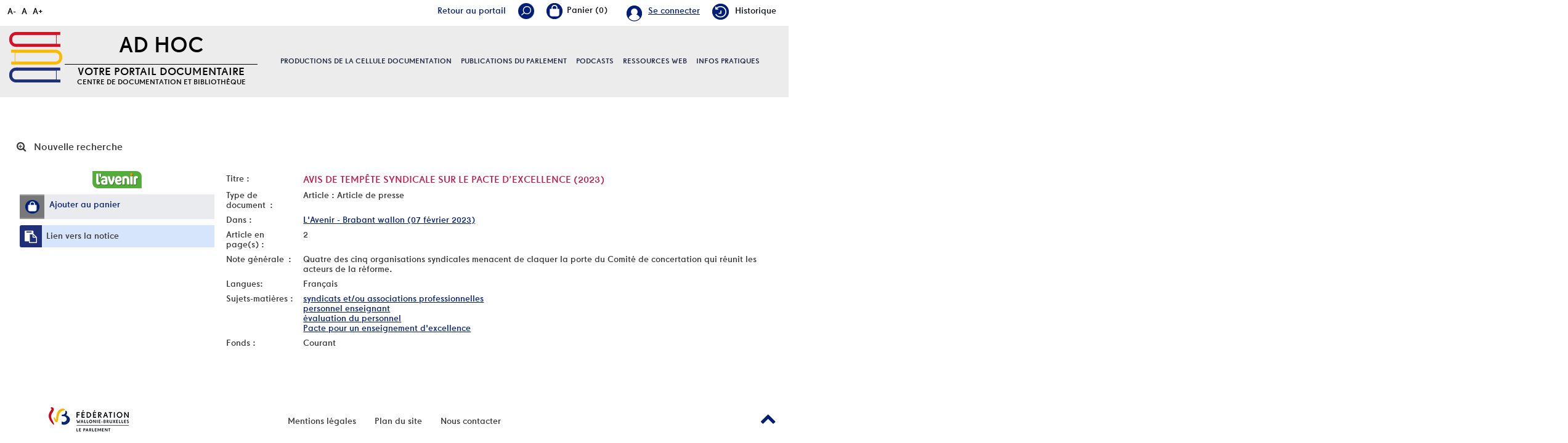

--- FILE ---
content_type: text/html; charset=utf-8
request_url: https://documentation.pfwb.be/index.php?lvl=notice_display&id=215341
body_size: 9585
content:
<!DOCTYPE html>
<html lang="fr">
<head>
    
			<meta charset="utf-8">
			<meta name="author" content="PMB Group">
					
			<meta name="keywords" content="OPAC, web, library, opensource, catalog, catalogue, biblioth&egrave;que, m&eacute;diath&egrave;que, pmb, phpmybibli">
			<meta name="description" content="Catalogue en ligne Nom de la Biblioth&egrave;que."><meta name="robots" content="all">
			<!--IE et son enfer de compatibilit?-->
			<meta http-equiv="X-UA-Compatible" content="IE=Edge">
			<meta name="viewport" content="width=device-width, initial-scale=1, maximum-scale=1">
	
	
	<!-- Inclusion JQuery pour uikit --><!--[if (!IE)|(gt IE 8)]><!-->
				<script type="text/javascript" src="./styles/common/toolkits/jquery/versions/jquery-2.2.4.min.js"></script>
				<!--<![endif]-->
				
				<!--[if lte IE 8]>
				  <script type='text/javascript' src='./styles/common/toolkits/jquery/components/jquery-1.9.1.min.js'></script>
				<![endif]--><script type="text/javascript" src="./styles/common/toolkits/jquery/components/jquery.mobile.custom.min.js"></script><script type="text/javascript" src="./styles/common/toolkits/uikit/js/uikit.min.js"></script><link rel="stylesheet" type="text/css" href="./styles/common/toolkits/uikit/css/uikit.min.css?1606294612"><script type="text/javascript" src="./styles/common/toolkits/uikit/js/components/accordion.min.js"></script><link rel="stylesheet" type="text/css" href="./styles/common/toolkits/uikit/css/components/accordion.min.css?1606294612"><script type="text/javascript" src="./styles/common/toolkits/uikit/js/components/init-responsive.min.js"></script><link rel="stylesheet" type="text/css" href="./styles/common/toolkits/uikit/css/components/init-responsive.min.css?1606294612"><script type="text/javascript" src="./styles/common/toolkits/uikit/js/components/search-box-tgle-clpse.min.js"></script><script type="text/javascript" src="./styles/common/toolkits/uikit/js/components/set-grid-footer.min.js"></script><script type="text/javascript" src="./styles/common/toolkits/uikit/js/components/set-grid-intro.min.js"></script><script type="text/javascript" src="./styles/common/toolkits/uikit/js/components/set-grid-main-uncolored.min.js"></script><link rel="stylesheet" type="text/css" href="./styles/common/toolkits/uikit/css/components/set-grid-main-uncolored.min.css?1606294612"><script type="text/javascript" src="./styles/common/toolkits/uikit/js/components/sticky.min.js"></script><link rel="stylesheet" type="text/css" href="./styles/common/toolkits/uikit/css/components/sticky.min.css?1606294612"><script type="text/javascript" src="./styles/common/toolkits/uikit/js/components/user-box-toogle-collapse.min.js"></script><link rel="stylesheet" type="text/css" href="./styles/common/toolkits/uikit/css/components/user-box-toogle-collapse.min.css?1606294612">
<link rel="stylesheet" type="text/css" href="./styles/common/common.css?1618410354">
<link rel="stylesheet" type="text/css" href="./styles/common/contrib.css?1614782633">
<link rel="stylesheet" type="text/css" href="./styles/common/dGrowl.css?1598534013">
<link rel="stylesheet" type="text/css" href="./styles/common/font-awesome.css?1478593624">
<link rel="stylesheet" type="text/css" href="./styles/common/open-sans.css?1479312986">
<link rel="stylesheet" type="text/css" href="./styles/common/pagination.css?1532013719">
<link rel="stylesheet" type="text/css" href="./styles/common/record_display.css?1540561363">
<link rel="stylesheet" type="text/css" href="./styles/pfwb/1-grid.css?1627998557">
<link rel="stylesheet" type="text/css" href="./styles/pfwb/2-base.css?1627998557">
<link rel="stylesheet" type="text/css" href="./styles/pfwb/calendar.css?1627998557">
<link rel="stylesheet" type="text/css" href="./styles/pfwb/font.css?1627998557">
<link rel="stylesheet" type="text/css" href="./styles/pfwb/fontAcontent.css?1627998557">
<link rel="stylesheet" type="text/css" href="./styles/pfwb/nav_bar.css?1627998557">
<link rel="stylesheet" type="text/css" href="./styles/pfwb/pfwb.css?1627998557">
<link rel="stylesheet" type="text/css" href="./styles/pfwb/z_responsive.css?1627998557"><script type="text/javascript">var opac_style= 'pfwb';</script>
	<style type="text/css">
	.Slider .bx-wrapper .bx-viewport {
    border: transparent solid 1px;
}

.odd,
.even {
    background: transparent;
}

.listProd .allProdDoc {
    background-color: #ececec;
}

.uk-thumbnav > * > * {
    background: transparent;
}

.prodDoc:nth-child(2n) {
    background-color: #ececec;
}

#menuPFWBFixe.MenuHoriz .Nav > li > a {
    line-height:normal;
    padding:50px 0;
}

.tundra #contact_form .dijitSelect .dijitArrowButton {
    width:28px;
}

#pmbopac.tundra #contact_form .dijitInputField {
    text-indent:0!important;
    box-shadow:none;
    border:0;
    margin-bottom:5px;
}

#pmbopac.tundra #contact_form_text.dijitTextBox {
    min-height:100px;
    width:100%;
}
		</style>
	<!-- css_authentication -->	<link rel="SHORTCUT ICON" href="./styles/pfwb/images/favicon.png">
	<script type="text/javascript" src="includes/javascript/drag_n_drop.js"></script>
	<script type="text/javascript" src="includes/javascript/handle_drop.js"></script>
	<script type="text/javascript" src="includes/javascript/popup.js"></script>
	<script type="text/javascript">
			// Fonction a utiliser pour l'encodage des URLs en javascript
			function encode_URL(data){
				var docCharSet = document.characterSet ? document.characterSet : document.charset;
				if(docCharSet == "UTF-8"){
	    			return encodeURIComponent(data);
	    		}else{
	    			return escape(data);
	    		}
	    	}
	    </script>
	<script type="text/javascript">
	  	if (!document.getElementsByClassName){ // pour ie
			document.getElementsByClassName = 
			function(nom_class){
				var items=new Array();
				var count=0;
				for (var i=0; i<document.getElementsByTagName('*').length; i++) {  
					if (document.getElementsByTagName('*').item(i).className == nom_class) {
						items[count++] = document.getElementsByTagName('*').item(i); 
				    }
				 }
				return items;
			 }
		}
	</script>

		<link rel="stylesheet" type="text/css" href="./includes/javascript/dojo/dijit/themes/tundra/tundra.css">
		<script type="text/javascript">
			var dojoConfig = {
				parseOnLoad: true,
				locale: 'fr-fr',
				isDebug: false,
				usePlainJson: true,
				packages: [{
						name: 'pmbBase',
						location:'../../../..'
					},{
						name: 'd3',
						location:'../../d3'
					}],
				deps: ['apps/pmb/MessagesStore', 'dgrowl/dGrowl', 'dojo/ready', 'apps/pmb/ImagesStore'],
				callback:function(MessagesStore, dGrowl, ready, ImagesStore){
					window.pmbDojo = {};
					pmbDojo.messages = new MessagesStore({url:'./ajax.php?module=ajax&categ=messages', directInit:false});
					pmbDojo.images = new ImagesStore({url:'./ajax.php?module=ajax&categ=images', directInit:false});
					ready(function(){
						new dGrowl({'channels':[{'name':'info','pos':2},{'name':'error', 'pos':1}]});
					});
						
				},
			};
		</script>
		<script type="text/javascript" src="./includes/javascript/dojo/dojo/dojo.js"></script>
		<script type="text/javascript">
		dojo.addOnLoad(function () {
			// Ajout du theme Dojo
			dojo.addClass(dojo.body(),'tundra');
		})
		</script>
		<script type="text/javascript">
	var pmb_img_patience = './images/patience.gif';
</script><script type="text/javascript">
			var opac_show_social_network =0;
		</script>
	<script type="text/javascript" src="./includes/javascript/scan_requests.js"></script>
	<script type="text/javascript" src="./includes/javascript/http_request.js"></script>
	
	<!-- Enrichissement de notice en Ajax-->
	<script type="text/javascript" src="./includes/javascript/enrichment.js"></script>
<script>
				dojo.addOnLoad(function (){
					//on balance un evenement pour les initialiser les modules si besoin...
					dojo.publish('init',['cms_dojo_init',{}]);
				});
			</script>

		<script type="text/javascript">
			function cms_module_search_22_change_dest(){
				var page = 0;
                var universe = 0;
                var default_segment = 0;
                if(document.forms['cms_module_search_22_searchbox'].dest) {
    				var dests = document.forms['cms_module_search_22_searchbox'].dest;
    				for(var i = 0; i < dests.length; i++){
    					if(dests[i].checked){
    						page = dests[i].value;
                            universe = dests[i].getAttribute('universe');
                            default_segment = dests[i].getAttribute('default_segment');
    						break;
    					}
    				}
                }
                if(universe > 0){
                    if(default_segment > 0){
                        document.forms['cms_module_search_22_searchbox'].action = './index.php?lvl=search_segment&action=segment_results&id='+default_segment;
                    } else {
                        document.forms['cms_module_search_22_searchbox'].action = './index.php?lvl=search_universe&id='+universe;   
                    }  
                } else if(page>0){
					document.forms['cms_module_search_22_searchbox'].action = './index.php?lvl=cmspage&pageid='+page;
				}
                if (page.toString().indexOf('view_') != -1) {
					var view_id = page.substr(5);
				    document.forms['cms_module_search_22_searchbox'].action += '&opac_view='+view_id;
                }
			}
		</script><title>Avis de temp&ecirc;te syndicale sur le Pacte d&rsquo;excell... Catalogue en ligne</title></head>

<body onload="window.defaultStatus='PMB : Acc&egrave;s public';" id="pmbopac">
	<script type="text/javascript" src="./includes/javascript/tablist_ajax.js"></script>
<script type="text/javascript" src="./includes/javascript/tablist.js"></script>
<script type="text/javascript" src="./includes/javascript/misc.js"></script>
	<div id="att" style="z-Index:1000"></div>
	<div id="container"><div id="intro" fixed="yes">
<div id="intro_bibli" fixed="yes">
			<h3>Nom de la Biblioth&egrave;que</h3>
			<div class="p1"></div>
			<div class="p2"></div>
			</div>
		<div id="cms_module_htmlcode_174" class="cms_module_htmlcode cms_module uk-hidden-large wl-tgl-nav uk-clearfix"><div id="btnMenu" class="uk-navbar">
    <ul class="uk-navbar-nav">
        <li class="tgLbtnMenu">
            <a class="MenuCanvas uk-button" href="#cms_module_sectionslist_173" data-uk-offcanvas="{mode:'slide'}"><i class="fa fa-bars"></i></a>
        </li>
        <li class="tgLbtnMenu uk-hidden" id="tgle-facette">
            <a class="MenuCanvas filter-canvas uk-button" href="#facette" data-uk-offcanvas="{mode:'slide'}"><i class="fa fa-search-plus" aria-hidden="true"></i></a>
        </li>
    </ul>
</div></div><div id="cms_module_metadatas_157" class="cms_module_metadatas cms_module"></div><div id="resume_panier" fixed="yes">
			<iframe recept="yes" recepttype="cart" frameborder="0" id="iframe_resume_panier" name="cart_info" allowtransparency="true" src="" scrolling="no" scrollbar="0"></iframe>
			<script type="text/javascript">
				addLoadEvent(function() {
					document.getElementById('iframe_resume_panier').src = 'cart_info.php';
				});
			</script>
		</div><div id="accessibility" fixed="yes">

		<ul class="accessibility_font_size">
			<li class="accessibility_font_size_small"><a href="javascript:set_font_size(-1);" title="R&eacute;duire le texte">A-</a></li>
			<li class="accessibility_font_size_normal"><a href="javascript:set_font_size(0);" title="R&eacute;initialiser le texte">A</a></li>
			<li class="accessibility_font_size_big"><a href="javascript:set_font_size(1);" title="Agrandir le texte">A+</a></li>
		</ul>
		</div><div id="cms_module_sectionslist_193" class="cms_module_sectionslist cms_module" style="visibility: visible; display: block;"><div class="fonctionnalites">
    <div class="uk-flex uk-flex-right ukm">
        <!-- Div contenant le lien portail -->
        <div id="Tglinkportail">
            <a href="https://portail.pfwb.be/" title="portail">Retour au portail</a>
        </div>
		<div id="TglSearch" class="TglUser">
            <a class="Tglsearch uk-button" data-uk-toggle="{target:'#cms_module_search_22', animation:'uk-animation-slide-top, uk-animation-slide-top', cls:'hide'}">
                <img src="./styles/pfwb/images/loupe_header.png" title="Rechercher">        
            </a>
        </div>
        <div id="containBasket">
        </div>
		<div id="TglUser" class="TglUser">
		    <!-- 
            <a class="Tgllogin uk-button"  data-uk-toggle="{target:'#connexion', animation:'uk-animation-slide-top, uk-animation-slide-top', cls:'hide'}">
                <span class="user">Se connecter</span>        
            </a>
            -->
                            <a href="./index.php?open_login=1" class="user">
                Se connecter
                </a>
                    </div>
                			<div class="rubFonction rubFonction102">
				<a href="./index.php?lvl=search_history"><img src="https://documentation.pfwb.be/cms_vign.php?type=section&amp;id=102&amp;mode=custom_28" alt="Historique">Historique</a>
			</div>
		    </div>

    <script>
        $(document).ready(function () {
            $("#containBasket").append($("#resume_panier"));
        }
        );
    </script>
</div></div><div id="cms_module_section_204" class="cms_module_section cms_module uk-width-xlarge-1-3  uk-width-large-1-1 uk-width-medium-1-1 uk-width-1-1"><div id="titrePortailFixe" class="titrePortailFixe">
    <div class="containIntro">
        <div id="logo">
            <a href="index.php?opac_view=1" title="AD Hoc"><img src="https://documentation.pfwb.be/cms_vign.php?type=section&amp;id=62&amp;mode=custom_90" alt="AD Hoc"></a>
        </div>
        <div class="titlePFWB">
            <h1>AD Hoc</h1>
            <div class="baseline">
                Votre portail documentaire  Centre de documentation et biblioth&egrave;que
            </div>
        </div>
    </div>
</div></div><div id="cms_module_sectionslist_205" class="cms_module_sectionslist cms_module uk-width-xlarge-2-3 uk-width-large-1-1 uk-width-medium-1-1 uk-width-1-1">		<div id="menuPFWBFixe" class="MenuHoriz uk-navbar uk-container uk-visible-large">
            <ul class="Nav uk-navbar-nav uk-flex uk-flex-center">
            <!-- rubriques niveau 1 -->
                                        <li class="uk-parent " data-uk-dropdown="{remaintime:'800', hoverDelayIdle:'0'">
                             
                    <a href="./index.php?lvl=cmspage&amp;pageid=6&amp;id_rubrique=95&amp;opac_view=1" title="Productions de la cellule documentation">Productions de la cellule documentation</a>
                  
                                                            <div class="uk-dropdown uk-dropdown-navbar uk-dropdown-bottom">
                        <ul class="SousNav uk-nav uk-nav-navbar">
                <!-- rubriques niveau 2 -->
                                                            <li>
                                    <a href="./index.php?lvl=cmspage&amp;pageid=6&amp;id_rubrique=96&amp;opac_view=1" title="Revues de presse ">Revues de presse </a>
                                </li>
                                                            <li>
                                    <a href="./index.php?lvl=cmspage&amp;pageid=6&amp;id_rubrique=98&amp;opac_view=1" title="Dossiers d'actualit&eacute;">Dossiers d'actualit&eacute;</a>
                                </li>
                                                            <li>
                                    <a href="./index.php?lvl=cmspage&amp;pageid=6&amp;id_rubrique=408&amp;opac_view=1" title="Revue de presse internationale ">Revue de presse internationale </a>
                                </li>
                                                    </ul>
                     </div>   
                                                        </li>
                                        <li class="uk-parent " data-uk-dropdown="{remaintime:'800', hoverDelayIdle:'0'">
                             
                    <a href="./index.php?lvl=cmspage&amp;pageid=6&amp;id_rubrique=99&amp;opac_view=1" title="Publications du parlement">Publications du parlement</a>
                  
                                                            <div class="uk-dropdown uk-dropdown-navbar uk-dropdown-bottom">
                        <ul class="SousNav uk-nav uk-nav-navbar">
                <!-- rubriques niveau 2 -->
                                                            <li>
                                    <a href="./index.php?lvl=cmspage&amp;pageid=6&amp;id_rubrique=420&amp;opac_view=1" title="Rapports d'activit&eacute;s du Parlement">Rapports d'activit&eacute;s du Parlement</a>
                                </li>
                                                            <li>
                                    <a href="./index.php?lvl=cmspage&amp;pageid=6&amp;id_rubrique=154&amp;opac_view=1" title="Rapports d'activit&eacute;s d&eacute;finis par d&eacute;crets du Parlement">Rapports d'activit&eacute;s d&eacute;finis par d&eacute;crets du Parlement</a>
                                </li>
                                                            <li>
                                    <a href="./index.php?lvl=cmspage&amp;pageid=6&amp;id_rubrique=153&amp;opac_view=1" title="Cahiers de l'ULB et du PFWB">Cahiers de l'ULB et du PFWB</a>
                                </li>
                                                            <li>
                                    <a href="./index.php?lvl=cmspage&amp;pageid=6&amp;id_rubrique=155&amp;opac_view=1" title="Autres publications">Autres publications</a>
                                </li>
                                                    </ul>
                     </div>   
                                                        </li>
                                        <li class="uk-parent " data-uk-dropdown="{remaintime:'800', hoverDelayIdle:'0'">
                             
                    <a href="./index.php?lvl=cmspage&amp;pageid=6&amp;id_rubrique=460&amp;opac_view=1" target="_blank" title="Podcasts">Podcasts</a>
                  
                                                            <div class="uk-dropdown uk-dropdown-navbar uk-dropdown-bottom">
                        <ul class="SousNav uk-nav uk-nav-navbar">
                <!-- rubriques niveau 2 -->
                                                            <li>
                                    <a href="https://www.rfi.fr/fr/podcasts/d%C3%A9cryptage/20251124-id%C3%A9ologie-masculiniste-et-violences-faites-aux-femmes-les-liaisons-dangereuses" target="_blank" title="Id&eacute;ologie masculiniste et violences faites aux femmes: les liaisons dangereuses (RFI, 24.11.2025)">Id&eacute;ologie masculiniste et violences faites aux femmes: les liaisons dangereuses (RFI, 24.11.2025)</a>
                                </li>
                                                            <li>
                                    <a href="https://youtu.be/m80DlQltGbc" target="_blank" title="Sahara : succ&egrave;s historique du Maroc &agrave; l&rsquo;ONU  (03.11.2025) (Pascal Boniface)">Sahara : succ&egrave;s historique du Maroc &agrave; l&rsquo;ONU  (03.11.2025) (Pascal Boniface)</a>
                                </li>
                                                            <li>
                                    <a href="https://soundcloud.com/user-471443200/le-feminisme-est-un-sport-de?utm_source=www.iris-france.org&amp;utm_campaign=wtshare&amp;utm_medium=widget&amp;utm_content=https%253A%252F%252Fsoundcloud.com%252Fuser-4714432" target="_blank" title="Le f&eacute;minisme est un sport de combat. Avec Rokhaya Diallo  (14.05.2025)">Le f&eacute;minisme est un sport de combat. Avec Rokhaya Diallo  (14.05.2025)</a>
                                </li>
                                                    </ul>
                     </div>   
                                                        </li>
                                        <li class="uk-parent " data-uk-dropdown="{remaintime:'800', hoverDelayIdle:'0'">
                             
                    <a href="./index.php?lvl=cmspage&amp;pageid=6&amp;id_rubrique=86&amp;opac_view=1" title="Ressources web">Ressources web</a>
                  
                                                                            </li>
                                        <li class="uk-parent " data-uk-dropdown="{remaintime:'800', hoverDelayIdle:'0'">
                             
                    <a href="./index.php?lvl=cmspage&amp;pageid=6&amp;id_rubrique=22&amp;opac_view=1" title="Infos pratiques">Infos pratiques</a>
                  
                                                            <div class="uk-dropdown uk-dropdown-navbar uk-dropdown-bottom">
                        <ul class="SousNav uk-nav uk-nav-navbar">
                <!-- rubriques niveau 2 -->
                                                            <li>
                                    <a href="./index.php?lvl=cmspage&amp;pageid=6&amp;id_rubrique=23&amp;opac_view=1" title="Services et &eacute;quipe">Services et &eacute;quipe</a>
                                </li>
                                                            <li>
                                    <a href="https://www.youtube.com/watch?v=USeXemP-dJE" target="_blank" title="Portail Ad Hoc - Guide de l'utilisateur">Portail Ad Hoc - Guide de l'utilisateur</a>
                                </li>
                                                            <li>
                                    <a href="./index.php?lvl=cmspage&amp;pageid=6&amp;id_rubrique=24&amp;opac_view=1" title="FAQ / Aide">FAQ / Aide</a>
                                </li>
                                                    </ul>
                     </div>   
                                                        </li>
                        </ul>
   		</div>            
</div><div id="cms_module_search_22" class="cms_module_search cms_module uk-form uk-width-large-1-1 uk-width-medium-1-1 uk-width-1-1" style="position: absolute;">
			<form method="post" class="searchbox" action="./index.php?lvl=cmspage&amp;pageid=11" name="cms_module_search_22_searchbox" onsubmit="if (cms_module_search_22_searchbox.user_query.value.length == 0) { cms_module_search_22_searchbox.user_query.value='*';}">
				
				<input type="hidden" value="1" name="look_ALL"><span class="research_inputs">
				<input type="text" name="user_query" value="" placeholder="Rechercher ...">
				<input class="bouton" type="submit" value="Rechercher"></span>		
			</form></div><div id="connexion" fixed="yes" style="position: absolute;">

			<h3 class="login_invite">Se connecter</h3><div id="login_form"><form action="index.php?lvl=notice_display&amp;id=215341" method="post" name="myform"><label>acc&eacute;der &agrave; votre compte de lecteur</label><br>
				<input type="text" name="login" class="login" size="14" placeholder="identifiant"><br>
				<input type="password" name="password" class="password" size="8" placeholder="Mot de passe" value="">
                <input type="hidden" name="force_login" value="1">
				<input type="submit" name="ok" value="ok" class="bouton"></form><a class="mdp_forgotten" href="./askmdp.php">Mot de passe oubli&eacute; ?</a></div>

			</div><div id="cms_module_htmlcode_137" class="cms_module_htmlcode cms_module"><div class="clear"></div></div><div id="cms_module_sectionslist_173" class="cms_module_sectionslist cms_module uk-offcanvas">	<div class="uk-offcanvas-bar uk-offcanvas-bar-custom">
			<div class="MenuVertResp uk-panel uk-panel-box">
			<ul class="NavResponsive uk-nav uk-nav-side">
			<!-- rubriques niveau 1 -->
							<li>
					<a href="./index.php?lvl=cmspage&amp;pageid=6&amp;id_rubrique=95" title="Productions de la cellule documentation">Productions de la cellule documentation</a>
											<ul class="SousNavResponsive">
				<!-- rubriques niveau 2 -->
															<li>
									<a href="./index.php?lvl=cmspage&amp;pageid=6&amp;id_rubrique=96" title="Revues de presse ">Revues de presse </a>
								</li>
															<li>
									<a href="./index.php?lvl=cmspage&amp;pageid=6&amp;id_rubrique=98" title="Dossiers d'actualit&eacute;">Dossiers d'actualit&eacute;</a>
								</li>
															<li>
									<a href="./index.php?lvl=cmspage&amp;pageid=6&amp;id_rubrique=408" title="Revue de presse internationale ">Revue de presse internationale </a>
								</li>
													</ul>
									</li>
							<li>
					<a href="./index.php?lvl=cmspage&amp;pageid=6&amp;id_rubrique=99" title="Publications du parlement">Publications du parlement</a>
											<ul class="SousNavResponsive">
				<!-- rubriques niveau 2 -->
															<li>
									<a href="./index.php?lvl=cmspage&amp;pageid=6&amp;id_rubrique=420" title="Rapports d'activit&eacute;s du Parlement">Rapports d'activit&eacute;s du Parlement</a>
								</li>
															<li>
									<a href="./index.php?lvl=cmspage&amp;pageid=6&amp;id_rubrique=154" title="Rapports d'activit&eacute;s d&eacute;finis par d&eacute;crets du Parlement">Rapports d'activit&eacute;s d&eacute;finis par d&eacute;crets du Parlement</a>
								</li>
															<li>
									<a href="./index.php?lvl=cmspage&amp;pageid=6&amp;id_rubrique=153" title="Cahiers de l'ULB et du PFWB">Cahiers de l'ULB et du PFWB</a>
								</li>
															<li>
									<a href="./index.php?lvl=cmspage&amp;pageid=6&amp;id_rubrique=155" title="Autres publications">Autres publications</a>
								</li>
													</ul>
									</li>
							<li>
					<a href="./index.php?lvl=cmspage&amp;pageid=6&amp;id_rubrique=460" target="_blank" title="Podcasts">Podcasts</a>
											<ul class="SousNavResponsive">
				<!-- rubriques niveau 2 -->
															<li>
									<a href="https://www.rfi.fr/fr/podcasts/d%C3%A9cryptage/20251124-id%C3%A9ologie-masculiniste-et-violences-faites-aux-femmes-les-liaisons-dangereuses" target="_blank" title="Id&eacute;ologie masculiniste et violences faites aux femmes: les liaisons dangereuses (RFI, 24.11.2025)">Id&eacute;ologie masculiniste et violences faites aux femmes: les liaisons dangereuses (RFI, 24.11.2025)</a>
								</li>
															<li>
									<a href="https://youtu.be/m80DlQltGbc" target="_blank" title="Sahara : succ&egrave;s historique du Maroc &agrave; l&rsquo;ONU  (03.11.2025) (Pascal Boniface)">Sahara : succ&egrave;s historique du Maroc &agrave; l&rsquo;ONU  (03.11.2025) (Pascal Boniface)</a>
								</li>
															<li>
									<a href="https://soundcloud.com/user-471443200/le-feminisme-est-un-sport-de?utm_source=www.iris-france.org&amp;utm_campaign=wtshare&amp;utm_medium=widget&amp;utm_content=https%253A%252F%252Fsoundcloud.com%252Fuser-4714432" target="_blank" title="Le f&eacute;minisme est un sport de combat. Avec Rokhaya Diallo  (14.05.2025)">Le f&eacute;minisme est un sport de combat. Avec Rokhaya Diallo  (14.05.2025)</a>
								</li>
													</ul>
									</li>
							<li>
					<a href="./index.php?lvl=cmspage&amp;pageid=6&amp;id_rubrique=86" title="Ressources web">Ressources web</a>
											<ul class="SousNavResponsive">
				<!-- rubriques niveau 2 -->
															<li>
									<a href="./index.php?lvl=cmspage&amp;pageid=6&amp;id_rubrique=137" title="Institutions parlementaires de Belgique">Institutions parlementaires de Belgique</a>
								</li>
															<li>
									<a href="./index.php?lvl=cmspage&amp;pageid=6&amp;id_rubrique=146" title="Institutions parlementaires internationales">Institutions parlementaires internationales</a>
								</li>
															<li>
									<a href="./index.php?lvl=cmspage&amp;pageid=6&amp;id_rubrique=148" title="Partis politiques repr&eacute;sent&eacute;s au Parlement de la F&eacute;d&eacute;ration Wallonie-Bruxelles">Partis politiques repr&eacute;sent&eacute;s au Parlement de la F&eacute;d&eacute;ration Wallonie-Bruxelles</a>
								</li>
															<li>
									<a href="./index.php?lvl=cmspage&amp;pageid=6&amp;id_rubrique=149" title="L&eacute;gislation">L&eacute;gislation</a>
								</li>
															<li>
									<a href="./index.php?lvl=cmspage&amp;pageid=6&amp;id_rubrique=138" title="Administrations et institutions">Administrations et institutions</a>
								</li>
															<li>
									<a href="./index.php?lvl=cmspage&amp;pageid=6&amp;id_rubrique=139" title="Sites de v&eacute;rification de l'information / Education aux m&eacute;dias">Sites de v&eacute;rification de l'information / Education aux m&eacute;dias</a>
								</li>
															<li>
									<a href="./index.php?lvl=cmspage&amp;pageid=6&amp;id_rubrique=393" title="Egalit&eacute; des chances / Egalit&eacute; des genres">Egalit&eacute; des chances / Egalit&eacute; des genres</a>
								</li>
													</ul>
									</li>
							<li>
					<a href="./index.php?lvl=cmspage&amp;pageid=6&amp;id_rubrique=22" title="Infos pratiques">Infos pratiques</a>
											<ul class="SousNavResponsive">
				<!-- rubriques niveau 2 -->
															<li>
									<a href="./index.php?lvl=cmspage&amp;pageid=6&amp;id_rubrique=23" title="Services et &eacute;quipe">Services et &eacute;quipe</a>
								</li>
															<li>
									<a href="https://www.youtube.com/watch?v=USeXemP-dJE" target="_blank" title="Portail Ad Hoc - Guide de l'utilisateur">Portail Ad Hoc - Guide de l'utilisateur</a>
								</li>
															<li>
									<a href="./index.php?lvl=cmspage&amp;pageid=6&amp;id_rubrique=24" title="FAQ / Aide">FAQ / Aide</a>
								</li>
													</ul>
									</li>
						</ul>
		</div>
		</div></div></div><div id="main" fixed="yes"><div id="main_header"></div><div id="main_hors_footer">
						

<script type="text/javascript" src="./includes/javascript/auth_popup.js"></script>	
<script type="text/javascript" src="./includes/javascript/pnb.js"></script><div id="cms_module_htmlcode_170" class="cms_module_htmlcode cms_module cms_module_breadcrumb"><style>
    #navigator {
        display:block!important;
    }
</style></div><div id="navigator" fixed="yes">
<table style="width:100%"><tr><td class="navig_actions_first_screen"><a href="./index.php?lvl=index" class="avec_recherches"><span>Nouvelle recherche</span></a></td>
</tr></table></div><div id="intro_message"><div class="p2"></div></div><!-- fermeture de #navigator -->

<div id="notice">
<!-- $Id: record_extended_display.tpl.html,v 1.97.6.5 2021/04/02 12:41:54 dgoron Exp $ -->
		<style type="text/css">
		
	</style>

<div id="noticeNot" data-record-id="215341">
	<div class="parentNot">
		<div id="blocNotice_descr">
			
			<!-- Affichage des onglets d'enrichissement -->
																					
			
			<!-- div conteneurs des onglets perso -->
						
			<!-- div conteneur des enrichissements -->
			<div id="div_detail215341">
										<div class="asideContentNot">
																		<!-- Vignette de la notice -->
							<div class="vignetteimgNot">
								<div class="vignetteDocNot">
									<img class="vignetteNot" src="https://documentation.pfwb.be/img_cache/1d99b09c67f07a97352e12d71e8eb922.png" alt="Avis de temp&ecirc;te syndicale sur le Pacte d&rsquo;excellence">
								</div>
							</div>
																
																					
																					
																		<!-- Ajouter au panier -->
							<div class="onglet_basketNot ui-panel-basket-item">
								<div id="record_container_215341_cart" class="ui-flex ui-flex-middle">
																			<a href="cart_info.php?id=215341&amp;header=Avis+de+temp%C3%AAte+syndicale+sur+le+Pacte+d%E2%80%99excellence" title="Ajouter au panier" target="cart_info" class="img_basketNot">
											<span class="icon_basketNot"><img src="./styles/pfwb/images/white_basket.png" style="border:0px" alt="Ajouter au panier"></span>
										</a>
										<a href="cart_info.php?id=215341&amp;header=Avis+de+temp%C3%AAte+syndicale+sur+le+Pacte+d%E2%80%99excellence" title="Ajouter au panier" target="cart_info" class="label_basketNot">
											<span class="label_basketNot">Ajouter au panier</span>
										</a>
																	</div>
							</div>	
																						<!-- Bouton de pnb -->
												
																<!-- Bouton edition -->
										
																										
																																																																					
																		<!-- Permalink -->
							<div class="lienP">
								<span class="img_permalink"><i class="fa fa-clipboard" aria-hidden="true"></i></span>
								<span class="label_permalink"><a href="https://documentation.pfwb.be/index.php?lvl=notice_display&amp;id=215341" title="Lien vers la notice">Lien vers la notice</a></span>
							</div>
																</div>
				
				
																	
				<!-- Contenu de la notice -->
				<div class="notice_contenu">
					<span class="Z3988" title="ctx_ver=Z39.88-2004&amp;rft_val_fmt=info%3Aofi%2Ffmt%3Akev%3Amtx%3Ajournal&amp;rft.genre=article&amp;rft.atitle=Avis%20de%20temp%C3%AAte%20syndicale%20sur%20le%20Pacte%20d%E2%80%99excellence&amp;rft.jtitle=L%27Avenir%20-%20Brabant%20wallon&amp;rft.date=07%20f%C3%A9vrier%202023&amp;rft.epage=2&amp;rft_id="></span>
											<table class="descr_notice">
							<tbody>
									<tr class="record_tit1">
		<td class="labelNot">
			<span>Titre : </span>
		</td>
		<td class="labelContent">
			<span id="exempl_titleNot">Avis de temp&ecirc;te syndicale sur le Pacte d&rsquo;excellence (2023)</span>
		</td>
	</tr>
								
																																		
																																		
																																	
																																																				
																																									
																											<tr class="record_tdoc">
											<td class="labelNot">
												<span>Type de document&nbsp;: </span> <!-- Type de document-->
											</td>
											<td class="labelContent">
												<span>
																											Article : Article de presse																									</span>
											</td>
										</tr>
																									
																																	
											<tr class="record_bul_info">
			<td class="labelNot">
				<span>Dans :</span> <!-- Titre du periodique-->
			</td>
			<td class="labelContent">
				<span><a href="https://documentation.pfwb.be/index.php?lvl=bulletin_display&amp;id=60860" title="L'Avenir - Brabant wallon ( 07 f&eacute;vrier 2023)">L'Avenir - Brabant wallon (07 f&eacute;vrier 2023)</a></span>
			</td>
		</tr>
									
																
																																	
													<tr class="record_npages">
				<td class="labelNot">
						<span>Article en page(s) : </span>				
				</td>
				<td class="labelContent">
					<span>2</span>
				</td>
			</tr>
									
																																	
																																	
																																	
																																	
																
																																	
																											<tr class="record_n_gen">
											<td class="labelNot">
												<span>Note g&eacute;n&eacute;rale&nbsp;: </span>
											</td>
											<td class="labelContent">
												<span>Quatre des cinq organisations syndicales menacent de claquer la porte du Comit&eacute; de concertation qui r&eacute;unit les acteurs de la r&eacute;forme.</span>
											</td>
										</tr>
																									
																											<tr class="record_langues">
											<td class="labelNot">
												<span>Langues:</span>
											</td>
											<td class="labelContent">
																																							<span>Fran&ccedil;ais</span>
																																				</td>
										</tr>
																									
																																	
																											<tr class="record_concepts">
											<td class="labelNot">
												<span>Sujets-mati&egrave;res :</span>
											</td>
											<td class="labelContent">
																								    												    <a href="./index.php?lvl=concept_see&amp;id=116" title="syndicats et/ou associations professionnelles">syndicats et/ou associations professionnelles</a>
																								    																													<br>
																										    												    <a href="./index.php?lvl=concept_see&amp;id=1326" title="personnel enseignant">personnel enseignant</a>
																								    																													<br>
																										    												    <a href="./index.php?lvl=concept_see&amp;id=1191" title="&eacute;valuation du personnel">&eacute;valuation du personnel</a>
																								    																													<br>
																										    												    <a href="./index.php?lvl=concept_see&amp;id=1407" title="Pacte pour un enseignement d'excellence">Pacte pour un enseignement d'excellence</a>
																							</td>
										</tr>
																									
																																	
																																	
																																	
																																	
																																	
																											<tr class="record_p_perso">
											<td class="labelNot">
												<span>Fonds :</span>
											</td>
											<td class="labelContent">
												<span>Courant</span>
											</td>
										</tr>
																									
								<!--Autorit?s persos-->
																									                                
																																	
																																	
																																</tbody>
						</table>
									</div>
			</div>
		</div>
		<div class="clear"></div>
															
			
						
																
									
									
					<div id="docnum">
				
			</div>
				
					
				
							 
		
								
		
								
		
								
	</div>
</div><script type="text/javascript">getEnrichment('215341');</script>
</div>
	
		</div><!-- fin DIV main_hors_footer --> 

		</div><!-- /div id=main -->

		<!-- /div id=intro -->		
		<div id="bandeau" style="margin: 0px; padding: 0px; border: medium none;" fixed="yes">
<div id="accueil" fixed="yes">

<h3><span onclick='document.location="./index.php?"' style="cursor: pointer;">Accueil</span></h3>
<p class="centered"><a href="./index.php?"><img src="images/site/livre.png" alt="Accueil" style="border:0px" class="center"></a></p>
<div id="lang_select"><h3><span>S&eacute;lection de la langue</span></h3><form method="post" action="index.php?lvl=notice_display&amp;id=215341"><select name="lang_sel" onchange="this.form.submit();"><option value="fr_FR" selected>Fran&ccedil;ais </option><option value="en_UK">English (UK)</option></select></form></div>

					</div><!-- fermeture #accueil -->
<!-- fermeture #connexion -->
<div id="adresse" fixed="yes">

		<h3>Adresse</h3>

		<span>
			Nom de la Biblioth&egrave;que<br>
			votre adresse<br>
			votre code postal Ville<br>
			France&nbsp;<br>
			votre num&eacute;ro de t&eacute;l&eacute;phone<br><span id="opac_biblio_email">
			<a href="mailto:documentation@pfwb.be" title="documentation@pfwb.be">contact</a></span></span>
	    </div><!-- fermeture #adresse --></div><div id="bandeau_2" fixed="yes"></div><div id="footer" fixed="yes">

<div id="cms_module_sectionslist_122" class="cms_module_sectionslist cms_module uk-width-large-1-5 uk-width-medium-1-5 uk-width-small-1-1">    <div class="logosFooter">
        <ul>
                        <!-- logo + lien -->
            <li class="imgS uk-flex uk-flex-center">
                <a href="http://www.pfwb.be" target="_blank" title="F&eacute;d&eacute;ration Wallonie Bruxelles - Le Parlement">
                    <img src="https://documentation.pfwb.be/cms_vign.php?type=section&amp;id=53&amp;mode=custom_150" alt="F&eacute;d&eacute;ration Wallonie Bruxelles - Le Parlement">
                </a>
            </li>
                    </ul>    
    </div>
    
</div><span id="footer_rss" fixed="yes">
	
</span>
<span id="footer_link_sup" fixed="yes">
		<a href="http://www.sigb.net.com/poomble.php" target="_blank">Lien vers autre site</a> &nbsp;
</span>

<span id="footer_link_website" fixed="yes">
	<a class="footer_biblio_name" href="url%20de%20l'opac" title="Nom de la Biblioth&egrave;que">Nom de la Biblioth&egrave;que</a> &nbsp;
</span>	

<span id="footer_link_pmb" fixed="yes">
<a href="http://www.google.fr" target="_blank">Faire une recherche avec Google</a> &nbsp;
		<a class="lien_pmb_footer" href="https://www.sigb.net" title="...une solution libre pour la m&eacute;diath&egrave;que..." target="_blank">pmb</a> 	
</span>		
		
<div id="cms_module_sectionslist_121" class="cms_module_sectionslist cms_module uk-width-large-3-5 uk-width-medium-3-5 uk-width-small-4-5"><div class="liensFooter">
    <nav class="uk-navbar uk-flex uk-flex-center">
        <ul class="uk-navbar-nav">
                            <li>
                    <a href="./index.php?lvl=cmspage&amp;pageid=6&amp;id_rubrique=50" title="Mentions l&eacute;gales">
                        Mentions l&eacute;gales
                    </a>
                </li>
                            <li>
                    <a href="./index.php?lvl=cmspage&amp;pageid=6&amp;id_rubrique=80" title="Plan du site">
                        Plan du site
                    </a>
                </li>
                            <li>
                    <a href="./index.php?lvl=contact_form" title="Nous contacter">
                        Nous contacter
                    </a>
                </li>
                    </ul>
    </nav>
</div>
</div><div id="cms_module_htmlcode_134" class="cms_module_htmlcode cms_module uk-width-large-1-5 uk-width-medium-1-5 uk-width-small-1-5"><div class="Ancre">
	<a href="#pmbopac" title="Top" data-uk-smooth-scroll>&Lambda;</a>
</div></div></div></div><!-- /div id=container -->
		
		<script type="text/javascript">init_drag();	//rechercher!!</script> 
		<script type="text/javascript" src="./includes/javascript/tarteaucitron/tarteaucitron.js"></script>
		<script type="text/javascript">
	        tarteaucitron.init({
	    	  "privacyUrl": "", /* Privacy policy url */
	
	    	  "hashtag": "#PhpMyBibli-COOKIECONSENT", /* Open the panel with this hashtag */
	    	  "cookieName": "PhpMyBibli-COOKIECONSENT", /* Cookie name */
	    
	    	  "orientation": "bottom", /* Banner position (top - bottom - popup) */
	       
	          "groupServices": true, /* Group services by category */
	                           
	    	  "showAlertSmall": false, /* Show the small banner on bottom right */
	    	  "cookieslist": false, /* Show the cookie list */
				                           
	          "closePopup": false, /* Show a close X on the banner */
	
	          "showIcon": false, /* Show cookie icon to manage cookies */
	          "iconSrc": "./images/cookie.png", /* Optionnal: URL or base64 encoded image */
	          "iconPosition": "BottomRight", /* BottomRight, BottomLeft, TopRight and TopLeft */
	
	    	  "adblocker": false, /* Show a Warning if an adblocker is detected */
	                           
	          "DenyAllCta" : true, /* Show the deny all button */
	          "AcceptAllCta" : true, /* Show the accept all button when highPrivacy on */
	          "highPrivacy": true, /* HIGHLY RECOMMANDED Disable auto consent */
	                           
	    	  "handleBrowserDNTRequest": false, /* If Do Not Track == 1, disallow all */
	
	    	  "removeCredit": true, /* Remove credit link */
	    	  "moreInfoLink": true, /* Show more info link */
	
	          "useExternalCss": false, /* If false, the tarteaucitron.css file will be loaded */
	          "useExternalJs": false, /* If false, the tarteaucitron.js file will be loaded */
				
	    	  //"cookieDomain": ".my-multisite-domaine.fr", /* Shared cookie for multisite */
	                          
	          "readmoreLink": "", /* Change the default readmore link */
	
	          "mandatory": true, /* Show a message about mandatory cookies */
	        });
 
        </script>
		</body>
		</html>


--- FILE ---
content_type: text/html; charset=utf-8
request_url: https://documentation.pfwb.be/cart_info.php
body_size: 497
content:
<html>
<head>
<meta name="robots" content="noindex, nofollow">
</head>
<body id='cart_info_body' class="cart_info_body">
<span id='cart_info_iframe_content' class='basket_is_not_empty'>
<script type='text/javascript'>
		var msg_notice_title_basket = 'Ajouter à votre panier';
		var msg_record_display_add_to_cart = 'Ajouter au panier';
		var msg_notice_title_basket_exist = 'Cette notice est présente dans votre panier !';
		var msg_notice_basket_remove = 'Retirer de votre panier';
		</script><script type='text/javascript' src='./includes/javascript/cart.js'></script><link rel="stylesheet" href="./styles/pfwb/pfwb.css?1627998557" />
<span class='img_basket'><img src='./styles/pfwb/images/basket_small_20x20.png' style='vertical-align:center; border:0px'/></span>&nbsp;Panier (0)</span>
<script>document.getElementById('cart_info_iframe_content').setAttribute('class', 'basket_is_empty');</script></body>
</html>
